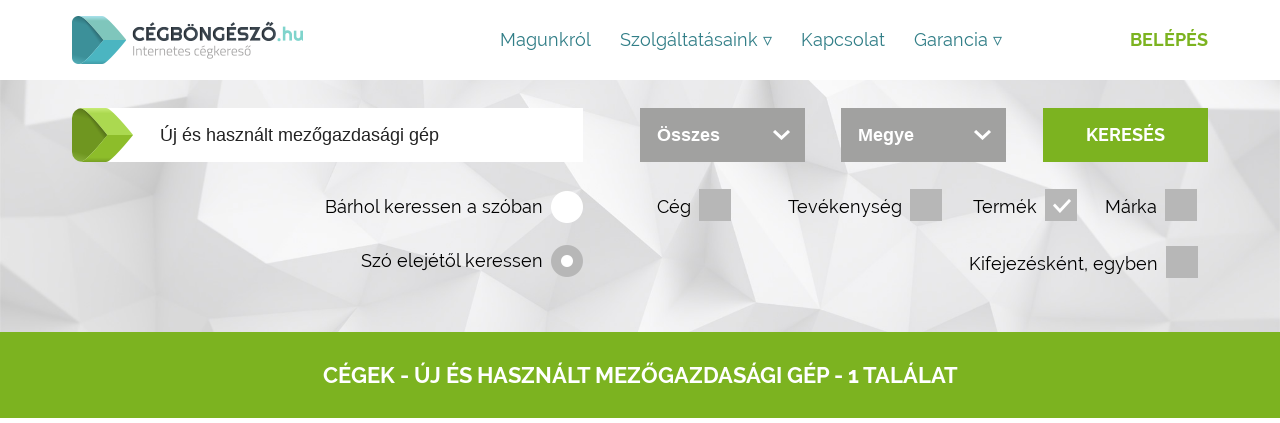

--- FILE ---
content_type: text/html; charset=iso-8859-2
request_url: https://www.cegbongeszo.hu/termekek_hu/Uj+es+hasznalt+mezogazdasagi+gep-24225.htm
body_size: 4624
content:

<!DOCTYPE html>
<html lang="hu">
<head>
    <meta name="viewport" content="width=device-width, initial-scale=1">
    <meta name="keywords" content=" Új és használt mezőgazdasági gép, Új és használt mezőgazdasági gép - Cégböngésző: A legjobb beszerzési forrás">
    <meta name="description" content="  Cégböngésző, cégadatok, cégek - Cégböngésző: cégkivonat, céginformáció egy helyen!  ">
    <meta http-equiv="Content-Type" content="text/html; charset=iso-8859-2" />
    <meta name="google-site-verification" content="U0gtsAhLA9b6xoM4Cy2rP2F0dKA2dnzO7buPZFmT0oI" />
    <title> Új és használt mezőgazdasági gép - Cégböngésző: A legjobb beszerzési forrás  </title>
    <link rel="stylesheet" href="/script/cegbongeszo.min.css" type="text/css" /> 
    <script type="text/javascript" src="/script/jquery.min.js"></script>
    <script type="text/javascript" src="/script/cegbongeszo.min.js"></script>
    <script type="text/javascript" src="/script/common.js"></script>
        </head>
<body>
        
        <script>
          (function(i,s,o,g,r,a,m){i['GoogleAnalyticsObject']=r;i[r]=i[r]||function(){
          (i[r].q=i[r].q||[]).push(arguments)},i[r].l=1*new Date();a=s.createElement(o),
          m=s.getElementsByTagName(o)[0];a.async=1;a.src=g;m.parentNode.insertBefore(a,m)
          })(window,document,'script','//www.google-analytics.com/analytics.js','ga');

          ga('create', 'UA-40787206-1', 'cegbongeszo.hu');
          ga('send', 'pageview');

        </script>
    
            <div class="page">
    <div id="hamburger-menu-cloak" class="hamburger-menu-mobile-only"></div>
<div id="hamburger-menu" class="hamburger-menu-mobile-only">
    <a href="/" class="logo"></a>
    <a href="javascript:;" class="close-button"><span></span><span></span></a>
    <div class="hamburger-menu-panel">
        <ul>
            <li><a class="with-user-icon" href="/admin/formok/login.php">Belépés</a></li>
            <li><a href="/szovegek.php?sz_id=1">Magunkról</a></li>
            <li><a href="/szovegek.php?sz_id=10">Kapcsolat</a></li>
           
            <li class="group-begin"><p>Szolgáltatásaink</p></li>
            <li><a href="/szovegek.php?sz_id=21">Business Professional</a></li>
            <li><a href="/szovegek.php?sz_id=22">Business Premium</a></li>
            <li><a href="/szovegek.php?sz_id=20">Business Start</a></li>
                        <li><a href="/cegkivonat-ceginformacio">Cégkivonat, céginformáció</a></li>
            <li class="group-end"</li>
            
            <li class="group-begin"><p>Garancia</p></li>
            <li><a href="/szovegek.php?sz_id=19">Business Professional</a></li>
            <li><a href="/szovegek.php?sz_id=19#premium">Business Premium</a></li>
            <li><a href="/szovegek.php?sz_id=19#start">Business Start</a></li>
            <li class="group-end"</li>
            
                    </ul>
    </div>
</div><section class="section pub-section main-menu-section" id="main-menu-section">
    <div class="section-content-outer">
        <div class="section-content-inner">
            <div class="section-content">
                <div id="main-menu-cloak"></div>
                <div class="main-menu">
                    <div class="main-menu-part main-menu-logo-part">
                        <div class="main-menu-item-container">
                            <a class="main-menu-item logo" href="/"></a>
                        </div>
                    </div>
                    <div class="main-menu-part main-menu-item-container-part">
                        <div class="main-menu-item-container">
                            <a class="main-menu-item" href="/szovegek.php?sz_id=1">Magunkról</a>
                        </div>
                        <div class="main-menu-item-container">
                            <a class="main-menu-item scriptMainMenuItemHasSubmenu" href="javascript:;" data-submenu-id="services">Szolgáltatásaink &#9663;</a>
                            <div class="main-menu-submenu-container scriptMainMenuSubmenu" id="main-menu-submenu-services" style="display: none; opacity: 0; transform: scale(.5)">
                                <div class="main-menu-submenu-item-container">
                                    <a class="main-menu-submenu-item" href="/szovegek.php?sz_id=21">Business Professional</a>
                                </div>
                                <div class="main-menu-submenu-item-container">
                                    <a class="main-menu-submenu-item" href="/szovegek.php?sz_id=22">Business Premium</a>
                                </div>
                                <div class="main-menu-submenu-item-container">
                                    <a class="main-menu-submenu-item" href="/szovegek.php?sz_id=20">Business Start</a>
                                </div>
                                                                <div class="main-menu-submenu-item-container">
                                    <a class="main-menu-submenu-item" href="/cegkivonat-ceginformacio">Cégkivonat, céginformáció</a>
                                </div>
                            </div>
                        </div>
                        <div class="main-menu-item-container">
                            <a class="main-menu-item" href="/szovegek.php?sz_id=10">Kapcsolat</a>
                        </div>
                                                <div class="main-menu-item-container">
                            <a class="main-menu-item scriptMainMenuItemHasSubmenu" href="javascript:;" data-submenu-id="guarantee">Garancia &#9663;</a>
                            <div class="main-menu-submenu-container scriptMainMenuSubmenu" id="main-menu-submenu-guarantee" style="display: none; opacity: 0; transform: scale(.5)">
                                <div class="main-menu-submenu-item-container">
                                    <a class="main-menu-submenu-item" href="/szovegek.php?sz_id=19">Business Professional</a>
                                </div>
                                <div class="main-menu-submenu-item-container">
                                    <a class="main-menu-submenu-item" href="/szovegek.php?sz_id=19#premium">Business Premium</a>
                                </div>
                                <div class="main-menu-submenu-item-container">
                                    <a class="main-menu-submenu-item" href="/szovegek.php?sz_id=19#start">Business Start</a>
                                </div>
                            </div>
                        </div>
                    </div>
                    <div class="main-menu-part main-menu-login-part">
                        <div class="main-menu-item-container">
                            <a class="main-menu-item admin-login" href="/admin/formok/login.php">Belépés</a>
                        </div>
                    </div>
                    <div class="main-menu-part main-menu-hamburger-part">
                        <a id="hamburger-menu-button" class="hamburger-menu-button" href="javascript:;"><span></span><span></span><span></span><span></span><span></span></a>
                    </div>
                </div>
            </div>
        </div>
    </div>
</section>    <section class="section pub-section company-search-section compact-company-search-section">
    <div class="section-content-outer">
            <div class="section-content-inner">
            <div class="section-content">
                <form id="company-search-form" name="company-search-form" action="/gyorskereso.php" method="get" style="margin:0px; padding-bottom:5px;" >
                    <input type="hidden" name="elso" value="2">
                    <input type="hidden" name="lng" value="hu">
                                        <div class="company-search-sub-section company-search-control-sub-section company-search-input-sub-section">
                        <div class="col col-1">
                            <div class="text-input text-input-with-icon">
                                <input type="text" placeholder="Keresett kifejezés" name="kifejezes" value="Új és használt mezőgazdasági gép" />
                            </div>
                        </div>
                        <div class="col col-2">
                            <div class="trisect-container select-container">
                                <select name="besorolas">
                                    <option value="" selected>Besorolás</option>
                                    <option value="0" selected>Összes</option>
                                    <option value="1" >Gyártó</option>
                                    <option value="2" >Importőr</option>
                                    <option value="3" >Kisker</option>
                                    <option value="4" >Nagyker</option>
                                    <option value="5" >Termelő</option>
                                    <option value="6" >Képviselet</option>
                                    <option value="7" >Szolgáltató</option>
                                </select>
                            </div>
                            <div class="trisect-container select-container">
                                <select name="megye">
                                    <option value="" selected="selected">Megye</option>
                                    <option value="">Összes</option>
                                                                            <option value=""></option>
<option value="Bács-Kiskun">Bács-Kiskun</option>
<option value="Baranya">Baranya</option>
<option value="Békés">Békés</option>
<option value="Borsod-Abaúj-Zemplén">Borsod-Abaúj-Zemplén</option>
<option value="Budapest">Budapest</option>
<option value="Csongrád">Csongrád</option>
<option value="Fejér">Fejér</option>
<option value="Győr-Moson-Sopron">Győr-Moson-Sopron</option>
<option value="Hajdú-Bihar">Hajdú-Bihar</option>
<option value="Heves">Heves</option>
<option value="Jász-Nagykun-Szolnok">Jász-Nagykun-Szolnok</option>
<option value="Komárom-Esztergom">Komárom-Esztergom</option>
<option value="Nagy-Britannia">Nagy-Britannia</option>
<option value="Nógrád">Nógrád</option>
<option value="Pest">Pest</option>
<option value="Somogy">Somogy</option>
<option value="Szabolcs-Szatmár-Bereg">Szabolcs-Szatmár-Bereg</option>
<option value="Tolna">Tolna</option>
<option value="Vas">Vas</option>
<option value="Veszprém">Veszprém</option>
<option value="Zala">Zala</option>

                                                                    </select>
                            </div>
                            <div class="trisect-container search-button-container">
                                <a class="search-button" href="javascript:;">Keresés</a>
                            </div>    
                        </div>
                    </div>
                    <div class="company-search-sub-section company-search-control-sub-section">
                        <div class="col col-1">
                            <div class="radio-group">
                                <input type="hidden" name="spec" value="semmmi" />
                                <div class="radiobutton scriptRadioClickable" data-radio-group="spec" data-value="barhol">
                                    <div class="caption-container">
                                        <div href="javascript:;" class="caption">Bárhol keressen a szóban</div>
                                    </div>
                                    <div class="icon-container">
                                        <div href="javascript:;" class="icon"></div>
                                    </div>
                                </div>
                                <div class="radiobutton scriptRadioClickable checked" data-radio-group="spec" data-value="semmi">
                                    <div class="caption-container">
                                        <div href="javascript:;" class="caption">Szó elejétől keressen</div>
                                    </div>
                                    <div class="icon-container">
                                        <div href="javascript:;" class="icon"></div>
                                    </div>
                                </div>
                            </div>
                        </div>
                        <div class="col col-2">
                            <div class="checkbox-group">
                                <div class="checkbox-container">
                                    <div class="checkbox scriptCheckboxClickable">
                                        <input type="hidden" name="cegnev" value="" />
                                        <div class="caption-container">
                                            <div href="javascript:;" class="caption">Cég</div>
                                        </div>
                                        <div class="icon-outer">
                                            <div class="icon-inner">
                                                <div href="javascript:;" class="icon"></div>
                                            </div>
                                        </div>
                                    </div>
                                </div>
                                <div class="checkbox-container">
                                    <div class="checkbox scriptCheckboxClickable">
                                        <input type="hidden" name="tevekenyseg" value="" />
                                        <div class="caption-container">
                                            <div href="javascript:;" class="caption">Tevékenység</div>
                                        </div>
                                        <div class="icon-outer">
                                            <div class="icon-inner">
                                                <div href="javascript:;" class="icon"></div>
                                            </div>
                                        </div>
                                    </div>
                                </div>
                            </div>
                            <div class="checkbox-group">
                                <div class="checkbox-container">
                                    <div class="checkbox scriptCheckboxClickable checked">
                                        <input type="hidden" name="termek" value="on" />
                                        <div class="caption-container">
                                            <div href="javascript:;" class="caption">Termék</div>
                                        </div>
                                        <div class="icon-outer">
                                            <div class="icon-inner">
                                                <div href="javascript:;" class="icon"></div>
                                            </div>
                                        </div>
                                    </div>
                                </div>
                                <div class="checkbox-container">
                                    <div class="checkbox scriptCheckboxClickable">
                                        <input type="hidden" name="marka" value="" />
                                        <div class="caption-container">
                                            <div href="javascript:;" class="caption">Márka</div>
                                        </div>
                                        <div class="icon-outer">
                                            <div class="icon-inner">
                                                <div href="javascript:;" class="icon"></div>
                                            </div>
                                        </div>
                                    </div>
                                </div>
                            </div>
                        </div>
                        <div class="col col-2">
                            <div class="checkbox-group checkbox-single-group">
                                <div class="checkbox-container">
                                    <div class="checkbox checkbox-single-container scriptCheckboxClickable">
                                        <input type="hidden" name="egyben" value="" />
                                        <div class="caption-container">
                                            <div href="javascript:;" class="caption">Kifejezésként, egyben</div>
                                        </div>
                                        <div class="icon-outer">
                                            <div class="icon-inner">
                                                <div href="javascript:;" class="icon"></div>
                                            </div>
                                        </div>
                                    </div>
                                </div>
                            </div>
                        </div>
                    </div>
                                    </form>
            </div>
        </div>
    </div>
</section>
    <script type="text/javascript">
	var xor_key=118;
    function dec_str(to_enc, obj) {
        var the_res="";//the result will be here
        for(i=0;i<to_enc.length;++i)
        {
            the_res+=String.fromCharCode(xor_key^to_enc.charCodeAt(i));
        }
        obj.innerHTML=the_res;
    }


    function opendesc(num) {
        document.getElementById('r_'+num).style.display='none';
        document.getElementById('rr_'+num).style.display='inline';
    }
    
    
    function closedesc(num) {
        document.getElementById('rr_'+num).style.display='none';
        document.getElementById('r_'+num).style.display='inline';
    }
</script>

<section class="section pub-section company-list-section">
          
        <div class="company-list-count-info-container">
            <div class="section-content-outer">
                <div class="section-content-inner">
                    <div class="section-content">
                                                <div class="company-list-count-info">CÉGEK - <h1>Új és használt mezőgazdasági gép</h1> - 1  találat</div>
                                            </div>
                </div>
            </div>
        </div>
            <div class="section-content-outer">
    <div class="section-content-inner">
        <div class="section-content adsense-full-width-section-content">
            <div class="adsense-slot-container adsense-full-width-slot-container">
    <div class="adsense-full-width-slot">
            
    <script async src="https://pagead2.googlesyndication.com/pagead/js/adsbygoogle.js"></script>
    <!-- CB-TELJES-SZÉLESSÉG -->
    <ins class="adsbygoogle"
         style="display:block"
         data-ad-client="ca-pub-8902625572386523"
         data-ad-slot="5092155441"
         data-ad-format="auto"
         data-full-width-responsive="true"></ins>
    <script>
         (adsbygoogle = window.adsbygoogle || []).push({});
    </script>                
    
    </div>
    <div class="adsense-footer-title">Hirdetés</div>
</div>
        </div>
    </div>
</div>
    <div class="section-content-outer">
        <div class="section-content-inner">
            <div class="section-content">
                                                                                <div class="company-card">
    <div class="header">
        <div class="title-container">
            <div class="company-name-container">
                                                        <div class="company-name"><span>1.</span>Győri Agroker Zrt.</div>
                                                                </div>
        </div>
        <div class="buttons-outer">
            <div class="buttons-inner">
                <a class="button cert-button background-cyan background-cyan-hover" href="/cegkivonat-ceginformacio">Cégkivonat</a>
                            </div>
        </div>
    </div>
    <div class="company-data">
        
                <div class="contact-section">
            
                		 
                <div class="row">
                    <div class="cell title">Megye:</div>
                    <div class="cell value">Győr-Moson-Sopron</div>
                </div>
                        
            
                            
                                 
                    <div class="row">
                        <div class="cell title">Cím:</div>
                        <div class="cell value">9028 <a href="/varoslista_hu/abc/9028_Győr/a-1.htm">Győr</a>, Külső Veszprémi út 10-12.</div>
                    </div>
                
                                    
                        
                                                


                                                

                                

                                                

                                                
                    </div>
        
        
        
                
        <div class="additional-data-section">
            
                                                        <div class="row">
                    <div class="row-content">
                        <span>A cég cégböngészős oldala:</span>
                        <a 
                            class="url-link" 
                            href="javascript: aldomain_link('https://www.cegbongeszo.hu/ceg/gyoriagrokerr-c');" 
                            rel="nofollow"
                        >https://www.cegbongeszo.hu/ceg/gyoriagrokerr-c</a>
                                                                                                </div>
                </div>
                        
            
                        
                                                    <div class="row">
                        <div class="row-content">
                            <span>Rólunk:</span>
                            A Győr Agroker Zártkörűen működő Részvénytársaság Észak-Nyugat Dunántúl legrégebbi és nagy tradíciókkal rendelkező mezőgazdasági kis- és nagykereskedelmi vállalkozása. A régió sajátosságaihoz jól illeszkedő üzletpolitikával és széleskörű jól funkcionáló kapcsolatrendszerrel jelentős eredményeket értünk el az elmúlt időszakban. Nagy figyelmet fordítunk a mezőgazdasági termelésben részt vevők anyagi, műszaki ellátására.
                        </div>
                    </div>
                

                                <div class="row"><div class="row-content"><span>Besorolás </span>Kisker, Nagyker</div></div>                
                    
            
                        <div class="row"><div class="row-content"><span>Tevékenység, szolgáltatás: </span><a href="javascript: client_data_link('/tevekenysegek_hu/Mezogazdasagi+gep%2C+berendezes%2C+felszereles+nagykereskedelme-9667.htm');" rel="nofollow">Mezőgazdasági gép, berendezés, felszerelés nagykereskedelme</a>, <a href="javascript: client_data_link('/tevekenysegek_hu/Mutragya+es+novenyvedo+szer+kiskereskedelme-2074.htm');" rel="nofollow">Műtrágya és növényvédő szer kiskereskedelme</a>, <a href="javascript: client_data_link('/tevekenysegek_hu/Mutragya+es+novenyvedo+szer+nagykereskedelme-2075.htm');" rel="nofollow">Műtrágya és növényvédő szer nagykereskedelme</a></div></div>            
            
                                            <div class="row"><div class="row-content"><span>Termékek: </span><a href="javascript: client_data_link('/termekek_hu/Alkatresz-294.htm');" rel="nofollow">Alkatrész</a>, <a href="javascript: client_data_link('/termekek_hu/Muszaki+aru-8830.htm');" rel="nofollow">Műszaki áru</a>, <a href="javascript: client_data_link('/termekek_hu/Mutragya-8865.htm');" rel="nofollow">Műtrágya</a>, <a href="javascript: client_data_link('/termekek_hu/Novenyvedo+szer-9121.htm');" rel="nofollow">Növényvédő szer</a>, <a href="javascript: client_data_link('/termekek_hu/Uj+es+hasznalt+mezogazdasagi+gep-24225.htm');" rel="nofollow"><b>Új és használt mezőgazdasági gép</b></a>, <a href="javascript: client_data_link('/termekek_hu/Vetomag-13732.htm');" rel="nofollow">Vetőmag</a></div></div>

                                <div class="row"><div class="row-content"><span>Márkák: </span><a href="javascript: client_data_link('/markak_hu/Locust+1203-15074.htm');" rel="nofollow">Locust 1203</a></div></div>

                                                    <div class="row">
                        <div class="row-content">
                            <span>Tevékenységi ismertető:</span>
                            Mezőgazdasági gépalkatrészek, műtrágya termeltetés, növényvédő szerek, vetőmagok nagykereskedelme.
                        </div>
                    </div>
                
                        

                                        
        </div>
    </div>
            <div class="footer"></div>
    </div>
                                                                        </div>
        </div>
    </div>
    <div class="section-content-outer">
        <div class="section-content-inner">
            <div class="section-content">
                                                                                                                                                    

                            </div>
        </div>
    </div>
    <div class="section-content-outer">
    <div class="section-content-inner">
        <div class="section-content adsense-full-width-section-content">
            <div class="adsense-slot-container adsense-full-width-slot-container">
    <div class="adsense-full-width-slot">
            
    <script async src="https://pagead2.googlesyndication.com/pagead/js/adsbygoogle.js"></script>
    <!-- CB-TELJES-SZÉLESSÉG -->
    <ins class="adsbygoogle"
         style="display:block"
         data-ad-client="ca-pub-8902625572386523"
         data-ad-slot="5092155441"
         data-ad-format="auto"
         data-full-width-responsive="true"></ins>
    <script>
         (adsbygoogle = window.adsbygoogle || []).push({});
    </script>                
    
    </div>
    <div class="adsense-footer-title">Hirdetés</div>
</div>
        </div>
    </div>
</div>
</section>    <section class="section pub-section footer-section">
    <div class="footer-sub-section">
        <div class="copyright">Minden jog a White Page Kft. részére fenntartva.<br>
A Cégböngésző és a White Page jogvédett nevek, használatuk csak
engedéllyel lehetséges.<br>
 <a href="/"> A weboldal </a>  illetve a teljes adatbázis védett, részleges vagy teljes
másolása,<br>tárolása nem megengedett, törvénybe ütköző.</div>
    </div>
        <div class="footer-sub-section">
        <div class="copyright small">Cégböngésző: Új és használt mezőgazdasági gép <a href="https://www.cegbongeszo.hu/cegkivonat-ceginformacio">Cégkivonat, céginformáció, cégadat, cég, cégek, cégadatok</a> egy helyen!</div>
        <div class="copyright small" style="margin-top: 1em;">Nyelv választása
            <a class="language-icon" href="https://www.cegbongeszo.hu/termekek_hu/Uj+es+hasznalt+mezogazdasagi+gep-24225.htm?lng=hu"><img src="/images/flags_of_Hungary.gif" /></a>
            <a class="language-icon" href="https://www.cegbongeszo.hu/termekek_hu/Uj+es+hasznalt+mezogazdasagi+gep-24225.htm?lng=en"><img src="/images/flags_of_United-Kingdom.gif" /></a>
            <a class="language-icon" href="https://www.cegbongeszo.hu/termekek_hu/Uj+es+hasznalt+mezogazdasagi+gep-24225.htm?lng=de"><img src="/images/flags_of_Germany.gif" /></a>
        </div>
        <div class="copyright creator-copyright"><a href="https://tatarstudio.hu" target="_blank">Honlapkészítés</a></div>
    </div>
</section>
    </div>
</body>
</html>




--- FILE ---
content_type: text/html; charset=utf-8
request_url: https://www.google.com/recaptcha/api2/aframe
body_size: 267
content:
<!DOCTYPE HTML><html><head><meta http-equiv="content-type" content="text/html; charset=UTF-8"></head><body><script nonce="N1k2mRdQggNZZyjWcO2_Zg">/** Anti-fraud and anti-abuse applications only. See google.com/recaptcha */ try{var clients={'sodar':'https://pagead2.googlesyndication.com/pagead/sodar?'};window.addEventListener("message",function(a){try{if(a.source===window.parent){var b=JSON.parse(a.data);var c=clients[b['id']];if(c){var d=document.createElement('img');d.src=c+b['params']+'&rc='+(localStorage.getItem("rc::a")?sessionStorage.getItem("rc::b"):"");window.document.body.appendChild(d);sessionStorage.setItem("rc::e",parseInt(sessionStorage.getItem("rc::e")||0)+1);localStorage.setItem("rc::h",'1768972363618');}}}catch(b){}});window.parent.postMessage("_grecaptcha_ready", "*");}catch(b){}</script></body></html>

--- FILE ---
content_type: text/plain
request_url: https://www.google-analytics.com/j/collect?v=1&_v=j102&a=1305766210&t=pageview&_s=1&dl=https%3A%2F%2Fwww.cegbongeszo.hu%2Ftermekek_hu%2FUj%2Bes%2Bhasznalt%2Bmezogazdasagi%2Bgep-24225.htm&ul=en-us%40posix&dt=%C3%9Aj%20%C3%A9s%20haszn%C3%A1lt%20mez%C5%91gazdas%C3%A1gi%20g%C3%A9p%20-%20C%C3%A9gb%C3%B6ng%C3%A9sz%C5%91%3A%20A%20legjobb%20beszerz%C3%A9si%20forr%C3%A1s&sr=1280x720&vp=1280x720&_u=IEBAAAABAAAAACAAI~&jid=1399142153&gjid=1114223801&cid=2035791291.1768972362&tid=UA-40787206-1&_gid=362228303.1768972362&_r=1&_slc=1&z=2102512320
body_size: -451
content:
2,cG-59G9KMPH7W